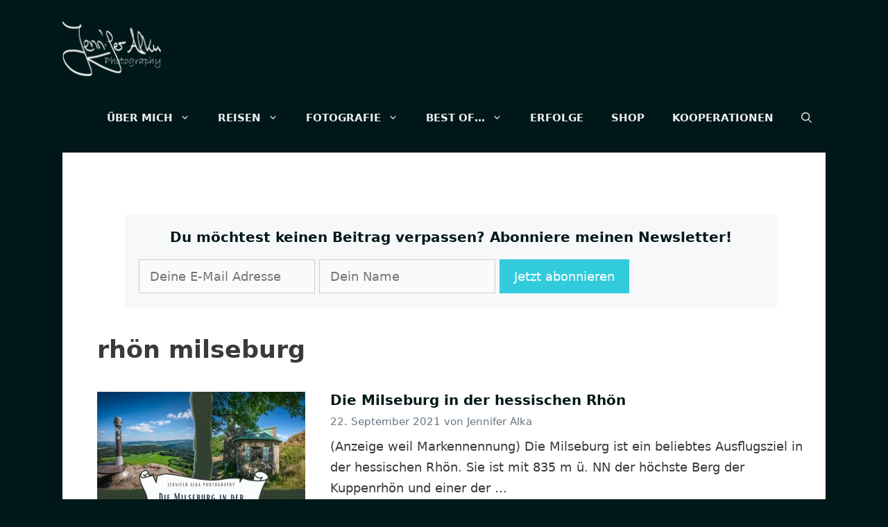

--- FILE ---
content_type: application/javascript
request_url: https://jennifer-alka.photography/wp-content/plugins/phastpress/phast.php/c2VydmljZT1zY3JpcHRzJnNyYz1odHRwcyUzQ/SUyRiUyRmplbm5pZmVyLWFsa2EucGhvdG9ncmFwaHklMkZ3cC1jb250ZW50JTJGcGx1Z2lucyUyRmRpc2FibGVkLXNvdXJjZS1kaXNhYmxlZC1yaWdodC1jbGljay1hbmQtY29udGVudC1wcm90ZWN0aW9uJTJGaW5jbHVkZXMlMkZhc3NldHMlMkZqcyUyRnByb3RlY3Rpb24uanMmY2FjaGVNYXJrZXI9MTc2NjM1NDQwNy03MTAxLTM.q.js
body_size: 298
content:
if(jh_disabled_options_data.disabled_click=="1"){document.addEventListener('contextmenu',function(e){if(jh_disabled_options_data.disabled_notifi_status=="1"&&jh_disabled_options_data.disabled_notifi_text!=""){jQuery.notify(jh_disabled_options_data.disabled_notifi_text,{position:jh_disabled_options_data.disabled_notifi_position,className:'error',showAnimation:'fadeIn',hideAnimation:'fadeOut',style:'bootstrap'});}
e.preventDefault();});}
document.onkeydown=function(e){if(jh_disabled_options_data.disabled_f12=="1"){if(event.keyCode==123){if(jh_disabled_options_data.disabled_notifi_status=="1"&&jh_disabled_options_data.disabled_notifi_text!=""){jQuery.notify(jh_disabled_options_data.disabled_notifi_text,{position:jh_disabled_options_data.disabled_notifi_position,className:'error',showAnimation:'fadeIn',hideAnimation:'fadeOut',style:'bootstrap'});}
return false;}}
if(jh_disabled_options_data.disabled_ctst_i=="1"){if(e.ctrlKey&&e.shiftKey&&e.keyCode=='I'.charCodeAt(0)){if(jh_disabled_options_data.disabled_notifi_status=="1"&&jh_disabled_options_data.disabled_notifi_text!=""){jQuery.notify(jh_disabled_options_data.disabled_notifi_text,{position:jh_disabled_options_data.disabled_notifi_position,className:'error',showAnimation:'fadeIn',hideAnimation:'fadeOut',style:'bootstrap'});}
return false;}
if(e.ctrlKey&&e.keyCode=='I'.charCodeAt(0)){if(jh_disabled_options_data.disabled_notifi_status=="1"&&jh_disabled_options_data.disabled_notifi_text!=""){jQuery.notify(jh_disabled_options_data.disabled_notifi_text,{position:jh_disabled_options_data.disabled_notifi_position,className:'error',showAnimation:'fadeIn',hideAnimation:'fadeOut',style:'bootstrap'});}
return false;}}
if(jh_disabled_options_data.disabled_ctst_c=="1"){if(e.ctrlKey&&e.shiftKey&&e.keyCode=='C'.charCodeAt(0)){if(jh_disabled_options_data.disabled_notifi_status=="1"&&jh_disabled_options_data.disabled_notifi_text!=""){jQuery.notify(jh_disabled_options_data.disabled_notifi_text,{position:jh_disabled_options_data.disabled_notifi_position,className:'error',showAnimation:'fadeIn',hideAnimation:'fadeOut',style:'bootstrap'});}
return false;}
if(e.ctrlKey&&e.keyCode=='C'.charCodeAt(0)){if(jh_disabled_options_data.disabled_notifi_status=="1"&&jh_disabled_options_data.disabled_notifi_text!=""){jQuery.notify(jh_disabled_options_data.disabled_notifi_text,{position:jh_disabled_options_data.disabled_notifi_position,className:'error',showAnimation:'fadeIn',hideAnimation:'fadeOut',style:'bootstrap'});}
return false;}}
if(jh_disabled_options_data.disabled_ctst_j=="1"){if(e.ctrlKey&&e.shiftKey&&e.keyCode=='J'.charCodeAt(0)){if(jh_disabled_options_data.disabled_notifi_status=="1"&&jh_disabled_options_data.disabled_notifi_text!=""){jQuery.notify(jh_disabled_options_data.disabled_notifi_text,{position:jh_disabled_options_data.disabled_notifi_position,className:'error',showAnimation:'fadeIn',hideAnimation:'fadeOut',style:'bootstrap'});}
return false;}
if(e.ctrlKey&&e.keyCode=='J'.charCodeAt(0)){if(jh_disabled_options_data.disabled_notifi_status=="1"&&jh_disabled_options_data.disabled_notifi_text!=""){jQuery.notify(jh_disabled_options_data.disabled_notifi_text,{position:jh_disabled_options_data.disabled_notifi_position,className:'error',showAnimation:'fadeIn',hideAnimation:'fadeOut',style:'bootstrap'});}
return false;}}
if(jh_disabled_options_data.disabled_ct_u=="1"){if(e.ctrlKey&&e.keyCode=='U'.charCodeAt(0)){if(jh_disabled_options_data.disabled_notifi_status=="1"&&jh_disabled_options_data.disabled_notifi_text!=""){jQuery.notify(jh_disabled_options_data.disabled_notifi_text,{position:jh_disabled_options_data.disabled_notifi_position,className:'error',showAnimation:'fadeIn',hideAnimation:'fadeOut',style:'bootstrap'});}
return false;}}
if(jh_disabled_options_data.disabled_ct_p=="1"){if(e.ctrlKey&&e.keyCode=='P'.charCodeAt(0)){if(jh_disabled_options_data.disabled_notifi_status=="1"&&jh_disabled_options_data.disabled_notifi_text!=""){jQuery.notify(jh_disabled_options_data.disabled_notifi_text,{position:jh_disabled_options_data.disabled_notifi_position,className:'error',showAnimation:'fadeIn',hideAnimation:'fadeOut',style:'bootstrap'});}
return false;}}
if(jh_disabled_options_data.disabled_ct_s=="1"){if(e.ctrlKey&&e.keyCode=='S'.charCodeAt(0)){if(jh_disabled_options_data.disabled_notifi_status=="1"&&jh_disabled_options_data.disabled_notifi_text!=""){jQuery.notify(jh_disabled_options_data.disabled_notifi_text,{position:jh_disabled_options_data.disabled_notifi_position,className:'error',showAnimation:'fadeIn',hideAnimation:'fadeOut',style:'bootstrap'});}
return false;}}}
if(jh_disabled_options_data.disabled_dragging_img=="1"){jQuery("img").mousedown(function(){return false;});}